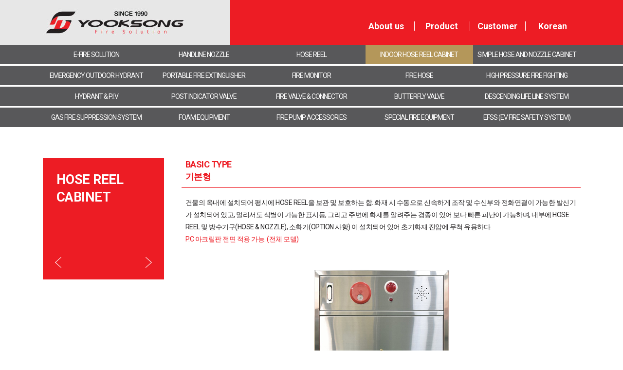

--- FILE ---
content_type: text/html; charset=UTF-8
request_url: http://www.yooksong.com/eng/product/product03_view01
body_size: 15258
content:
<!DOCTYPE html PUBLIC "-//W3C//DTD XHTML 1.0 Transitional//EN" "http://www.w3.org/TR/xhtml1/DTD/xhtml1-transitional.dtd">
<html xmlns="http://www.w3.org/1999/xhtml" lang="ko" xml:lang="ko">
<head>
    <meta http-equiv="Content-Type" content="text/html; charset=UTF-8" />
	<meta name="description" content="대한민국 소방용품 제조업체로서 1990년 설립되어 소방산업 발전에 기여" />
	<meta name="keywords" content="관창, 호스릴 소화전, 소화전 함, 방수총, 꼬임방지 소방호스, 소방호스, 옥외소화전, PIV, 소방용 밸브 및 연결구, 버터플라이밸브, 완강기, 청정소화기 HALOTRON-1" />
	<meta name="author" content="박세훈;01049025821;sehun911@hanmail.net;0316729964;01049025821" />
	<meta property="og:type" content="website" />
	<meta property="og:title" content="육송" />
	<meta property="og:description" content="대한민국 소방용품 제조업체로서 1990년 설립되어 소방산업 발전에 기여" />
	<meta property="og:image" content="http://yooksong.com/com_images/common/logo.png" />
	<meta property="og:url" content="http://yooksong.com" />
	<meta name="naver-site-verification" content="52b75617059834bd26c27eba0c70ae36cadc451a" />
	<meta name="google-site-verification" content="AsQbkIjPFWIgiMR-MwKfNnQz_Zxh1EJJ4iQLYNLnohY" />
    <meta http-equiv="X-UA-Compatible" content="IE=edge" />
    <link rel="shortcut icon" href="/com_images/common/logo.ico">
    <title>육송</title>
    <link rel="stylesheet" type="text/css" href="/com_css/common_eng.css" />
    <script type="text/javascript" src="/com_js/jquery-1.9.1.min.js"></script>
    <script type="text/javascript" src="/com_js/jquery.easing.1.3.min.js"></script>
    <script type="text/javascript" src="/com_js/jquery.sliderkit.1.9.2.pack.js"></script>
    <script type="text/javascript" src="/com_js/common.js"></script>
    <script type="text/javascript" src="/js/h_common.js"></script>
</head>
<body>
<!-- Mirae Script Ver 2.0 -->
<script async="true" src="//log1.toup.net/mirae_log_chat_common.js?adkey=rktbg" charset="UTF-8"></script>
<!-- Mirae Script END Ver 2.0 -->
<div id="wrap">
    <!-- 헤더 -->
    <div id="header">
        <h1><a href="/eng/main"><img src="/com_images/common/logo.png" alt="육송" /></a></h1>
        <div class="head">
            <!-- GNB -->
            <div id="gnb">
                <ul>
                    <li class="gnb01"> <a href="/eng/info/intro">About us</a>
                        <div class="gnb_layer">
                            <ul>
                                <li><a href="/eng/info/intro">Message</a></li>
                                <li><a href="/eng/info/history">History</a></li>
                                <li><a href="/eng/info/organization">Organization</a></li>
                                <li><a href="/eng/info/certify">Patents</a></li>
                                <li><a href="/eng/info/ci">Company Identity</a></li>
                                <li><a href="/eng/info/media">Promotional Video</a></li>
                                <li><a href="/eng/info/location">Locations</a></li>
                            </ul>
                        </div>
                        <img class="gnb_tit gnb_tit01" src="/com_images/common/txt_bg01_eng.png" alt="About Us" /> </li>
                    <li class="gnb02"> <a href="/l_eng/product/sub01.html">Product</a>
                        <div class="gnb_layer">
                            <ul>
                                <li><a href="/l_eng/product/sub01.html">E-FIRE SOLUTION</a></li>
                                <li><a href="/l_eng/product/sub02.html">HANDLINE NOZZLE</a></li>
                                <li><a href="/eng/product/product02">HOSE REEL</a></li>
                                <li><a href="/eng/product/product03">INDOOR HOSE REEL CABINET</a></li>
                                <li><a href="/eng/product/product19">SIMPLE HOSE AND NOZZLE CABINET</a></li>
                                <li><a href="/eng/product/product04">EMERGENCY OUTDOOR HYDRANT</a></li>
                                <li><a href="/eng/product/product05">PORTABLE FIRE EXTINGUISHER</a></li>
                            </ul>
                            <ul>
                                <li><a href="/eng/product/product06">FIRE MONITOR</a></li>
								<li><a href="/eng/product/product07">FIRE HOSE</a></li>
                                <li><a href="/eng/product/product15">HIGH PRESSURE FIRE FIGHTING</a></li>
                                <li><a href="/eng/product/product08">HYDRANT &amp; P.I.V</a></li>
                                <li><a href="/eng/product/product09">POST INDICATOR VALVE</a></li>
                                <li><a href="/eng/product/product10">FIRE VALVE &amp; CONNECTOR</a></li>
                                <li><a href="/eng/product/product11">BUTTERFLY VALVE</a></li>
                            </ul>
                            <ul>
                                <li><a href="/eng/product/product12">DESCENDING LIFE LINE SYSTEM</a></li>
                                <li><a href="/eng/product/product13">GAS FIRE SUPPRESSION SYSTEM</a></li>
                                <li><a href="/eng/product/product16">FOAM EQUIPMENT</a></li>
                                <li><a href="/eng/product/product17">FIRE PUMP ACCESSORIES</a></li>
                                <li><a href="/eng/product/product14">SPECIAL FIRE EQUIPMENT</a></li>
                                <li><a href="/l_eng/product/sub26.html">EFSS (EV FIRE SAFETY SYSTEM)</a></li>
                            </ul>
                        </div>
                        <img class="gnb_tit gnb_tit02" src="/com_images/common/txt_bg02_eng.png" alt="Product" /> </li>
                    <li class="gnb04"> <a href="https://yooksong.com/eng/support/qna">Customer</a>
                        <div class="gnb_layer">
                            <ul>
                                <li><a href="https://yooksong.com/eng/support/qna">Q&amp;A</a></li>
                                <li><a href="https://yooksong.com/eng/support/reference">Reference Files</a></li>
                            </ul>
                        </div>
                        <img class="gnb_tit gnb_tit03" src="/com_images/common/txt_bg03_eng.png" alt="고객지원" /> </li>
                    <li class="gnb05"> <a href="/kor/main">Korean</a> </li>
                </ul>
            </div>
            <!-- /GNB -->
        </div>
    </div>
    <!-- /헤더 -->

<!-- 컨텐츠 -->

<div id="container_prod">

    <div class="contents">

        
<ul class="top_menu">
    <li><a href="/l_eng/product/sub01.html" >E-FIRE SOLUTION</a></li>
    <li><a href="/l_eng/product/sub02.html" >HANDLINE NOZZLE</a></li>
    <li><a href="/eng/product/product02" >HOSE REEL</a></li>
    <li><a href="/eng/product/product03" class="on">INDOOR HOSE REEL CABINET</a></li>
    <li><a href="/eng/product/product19" >SIMPLE HOSE AND NOZZLE CABINET</a></li>
</ul>
<ul class="top_menu">
    <li><a href="/eng/product/product04" >EMERGENCY OUTDOOR HYDRANT</a></li>
    <li><a href="/eng/product/product05" >PORTABLE FIRE EXTINGUISHER</a></li>
    <li><a href="/eng/product/product06" >FIRE MONITOR</a></li>
    <li><a href="/eng/product/product07" >FIRE HOSE</a></li>
    <li><a href="/eng/product/product15" >HIGH PRESSURE FIRE FIGHTING</a></li>
</ul>
<ul class="top_menu">
    <li><a href="/eng/product/product08" >HYDRANT &amp; P.I.V</a></li>
    <li><a href="/eng/product/product09" >POST INDICATOR VALVE</a></li>
    <li><a href="/eng/product/product10" >FIRE VALVE &amp; CONNECTOR</a></li>
    <li><a href="/eng/product/product11" >BUTTERFLY VALVE</a></li>
    <li><a href="/eng/product/product12" >DESCENDING LIFE LINE SYSTEM</a></li>
</ul>
<ul class="top_menu">
    <li><a href="/eng/product/product13" >GAS FIRE SUPPRESSION SYSTEM</a></li>
    <li><a href="/eng/product/product16" >FOAM EQUIPMENT</a></li>
    <li><a href="/eng/product/product17" >FIRE PUMP ACCESSORIES</a></li>
    <li><a href="/eng/product/product14" >SPECIAL FIRE EQUIPMENT</a></li>
    <li><a href="/l_eng/product/sub26.html" >EFSS (EV FIRE SAFETY SYSTEM)</a></li>
</ul>

        <div class="sub_con">

            <h3 class="h3_tit">HOSE REEL CABINET <a href="/eng/product/product03_view07"><img src="/com_images/product/eng/bt_left.png" class="prev" /></a> <a href="/eng/product/product03_view02"><img src="/com_images/product/eng/bt_right.png" class="next" /></a> </h3>

            <h4 class="h4_tit">BASIC TYPE<br />

                기본형</h4>

            <p class="sub_txt" style="margin-bottom:50px;">건물의 옥내에 설치되어 평시에 HOSE REEL을 보관 및 보호하는 함. 화재 시 수동으로 신속하게 조작 및 수신부와 전화연결이 가능한 발신기가 설치되어 있고, 멀리서도 식별이 가능한 표시등, 그리고 주변에 화재를 알려주는 경종이 있어 보다 빠른 피난이 가능하며, 내부에 HOSE REEL 및 방수기구(HOSE &amp; NOZZLE), 소화기(OPTION 사항) 이 설치되어 있어 초기화재 진압에 무척 유용하다.<br />

                <span style="color:#ed1c24;">P.C 아크릴판 전면 적용 가능. (전체 모델)</span></p>

            <ul class="prod_view">

                <li> <img src="/com_images/product/eng/prod03_view0101.png" alt="" /> <a href="#" onclick="document.getElementById('popup01').style.display='block'"><br /><img src="/com_images/product/eng/bt_click.png" class="prod_view_plus" alt="" /></a></li>

            </ul>

            <h5 class="h5_tit">SPECIFICATIONS</h5>

            <table summary="" class="tbl01">

                <caption>

                    SPECIFICATIONS

                </caption>

                <colgroup>

                    <col style="width:10%" />

                    <col style="width:10%" />

                    <col style="width:26%" />

                    <col style="width:26%" />

                    <col />

                </colgroup>

                <tbody>

                <tr>

                    <th colspan="2" rowspan="2">STYLE (TYPE)</th>

                    <td colspan="2">매립형</td>

                    <td>노출형</td>

                </tr>

                <tr>

                    <td>내함</td>

                    <td>외함</td>

                    <td>SET</td>

                </tr>

                <tr>

                    <th rowspan="3">SIZE (mm)</th>

                    <th style="border-left:1px solid #6d6e71;">LENGTH</th>

                    <td>580~890</td>

                    <td>590~900</td>

                    <td>590~900</td>

                </tr>

                <tr>

                    <th style="border-left:1px solid #6d6e71;">HEIGHT</th>

                    <td>1150~1490</td>

                    <td>1160~1500</td>

                    <td>1160~1500</td>

                </tr>

                <tr>

                    <th style="border-left:1px solid #6d6e71;">WIDTH</th>

                    <td>185~600</td>

                    <td>-</td>

                    <td>185~500</td>

                </tr>

                <tr>

                    <th colspan="2">MATERIAL</th>

                    <td>SPHC 1.6T(분체·방청도장),<br />

                        STS304 1.5T, SECC 1.5T<br />

                        (분체·방청도장 OR HIGH GLOSSY)</td>

                    <td>STS304 1.5T, SPHC 1.5T, SECC 1.5T<br />

                        (분체·방청도장 OR HIGH GLOSSY)</td>

                    <td>STS304 1.5T, SPHC 1.5T<br />

                        (분체·방청도장 OR HIGH GLOSSY)</td>

                </tr>

                </tbody>

            </table>

            <p class="prod_tb_cap">* KFI APPROVED (한국소방산업기술원 성능인증 제품<br />

                * 소화전 함의 경우 승인범위 내에서 다양한 규격으로 제작 가능</p>

        </div>

    </div>

</div>

<!-- /컨텐츠 -->



<!-- popup -->

<div class="popup" id="popup01"> <span class="pl_bg"></span>

    <div class="pl_con">

        <img src="/com_images/product/eng/prod03_popup0101.jpg" alt="" /> <a href="#pl_btn" class="pl_btn" onclick="document.getElementById('popup01').style.display='none'"><img	src="/com_images/product/eng/bt_close.png" alt="" /></a> </div>

</div>
    <div class="goto_top"><a href="#"><img src="/com_images/common/bt_top.png" /></a></div>
    <div id="footer">
        <div class="footer_in">
            <h2><img src="/com_images/common/logo2.png" alt="육송" /></h2>
            <address>
                Office : 17-26, Sanggusan-gil, Juksan-myeon,<br /> Anseong-si, Gyeonggi-do<br />
                TEL : +82-31-672-0051 / FAX : +82-31-672-9964<br />
                Copyright(c)YookSong Co., Ltd. all rights reserved
            </address>
            <ul class="icon_list">
                <li><img src="/com_images/common/bot01.png" alt="" /></li>
                <li><img src="/com_images/common/bot02.png" alt="" /></li>
                <li><img src="/com_images/common/bot03.png" alt="" /></li>
                <li><img src="/com_images/common/bot04.png" alt="" /></li>
                <li><img src="/com_images/common/bot05.png" alt="" /></li>
                <li><img src="/com_images/common/bot06.png" alt="" /></li>
                <li><img src="/com_images/common/bot07.png" alt="" /></li>
            </ul>
        </div>
    </div>

</div>

    <form name="commAjaxFrm" id="commAjaxFrm">
        <input type="hidden" id="hj_check" name="hj_check" value="" />
    </form>

<script>
//	$("body").contextmenu( function() {

//		return false;

//	});
</script>

<!--AceCounter-Plus Log Gathering for AceTag Manager V.9.2.20170103-->
<script type="text/javascript">
var _AceTM = (function (_j, _s, _b, _o, _y) {
	var _uf='undefined',_pmt='',_lt=location;var _ap = String(typeof(_y.appid) != _uf ? _y.appid():(isNaN(window.name))?0:window.name);var _ai=(_ap.length!=6)?(_j!=0?_j:0):_ap;if(typeof(_y.em)==_uf&&_ai!=0){var _sc=document.createElement('script');var _sm=document.getElementsByTagName('script')[0];
	var _cn={tid:_ai+_s,hsn:_lt.hostname,hrf:(document.referrer.split('/')[2]),dvp:(typeof(window.orientation)!=_uf?(_ap!=0?2:1):0),tgp:'',tn1:_y.uWorth,tn2:0,tn3:0,tw1:'',tw2:'',tw3:'',tw4:'',tw5:'',tw6:'',tw7:_y.pSearch};_cn.hrf=(_cn.hsn!=_cn.hrf)?_cn.hrf:'in';for(var _aix in _y){var _ns=(_y[_aix])||{};
	if(typeof(_ns)!='function'){_cn.tgp=String(_aix).length>=3?_aix:'';_cn.tn2=_ns.pPrice;_cn.tn3=_ns.bTotalPrice;_cn.tw1=_ns.bOrderNo;_cn.tw2=_ns.pCode;_cn.tw3=_ns.pName;_cn.tw4=_ns.pImageURl;_cn.tw5=_ns.pCategory;_cn.tw6=_ns.pLink;break;};};_cn.rnd=(new Date().getTime());for(var _alx in _cn){
	var _ct=String(_cn[_alx]).substring(0,128);_pmt+=(_alx+"="+encodeURIComponent((_ct!=_uf)?_ct:'')+"&");};_y.acid=_ai;_y.atid=_cn.tid;_y.em=_cn.rnd;_sc.src=((_lt.protocol.indexOf('http')==0?_lt.protocol:'http:')+'//'+_b+'/'+_o)+'?'+_pmt+'py=0';_sm.parentNode.insertBefore(_sc,_sm);};return _y;
})(133929,'CR-40-A', 'atm.acecounter.com','ac.js',window._AceTM||{});
</script>
<!--AceCounter-Plus Log Gathering for AceTag Manager End -->
</body>
</html>


--- FILE ---
content_type: text/css
request_url: http://www.yooksong.com/com_css/common_eng.css
body_size: 32324
content:
@charset "UTF-8";
@import url("http://fonts.googleapis.com/css?family=Roboto:400,300,100,500,700");
@import url(//cdn.rawgit.com/hiun/NanumSquare/master/nanumsquare.css);
* {padding:0; margin:0;}
body {}
body,p,h1,h2,h3,h4,h5,h6,ul,ol,li,dl,dt,dd,table,th,td,form,fieldset,legend,input,textarea,button,select{margin:0;padding:0;font-style:normal; font-family: 'Roboto',sans-serif;}
a:link {font-family: 'Roboto', sans-serif;text-decoration:none; }
a:visited {font-family: 'Roboto', sans-serif;}
a:hover {font-family: 'Roboto', sans-serif;text-decoration:none;}
a:active {font-family: 'Roboto', sans-serif;}

img, fieldset {border:none; vertical-align:top;}
ul,ol{list-style:none;margin:0; padding:0;}
address,caption,cite,code,dfn,em,th,var{font-style:normal;font-weight:normal; }
legend,caption {display:none;}
 
/* LAYOUT */
#wrap{overflow:hidden; position:relative;width:100%;height:100%; min-width:1105px; }
#header{overflow:hidden;position: fixed; top:0; left:0;  z-index:2; width:100%; height:92px; padding:0;background:url("/com_images/common/bg_gnb_bot.png") repeat center top;}
#header:after { content:""; display:block; clear:both; }
#header .head {position:relative;  z-index:1; width:1105px; height:92px; margin:0 auto;}
#container{position:relative; z-index:1; margin:92px auto 0; width:100%; background:url("/com_images/common/bg_top_menu.png") repeat-x left top;}
#container:after{content:""; display:block; clear:both;}
#container_prod{position:relative; z-index:1; margin:92px auto 0; width:100%; background:url("/com_images/common/bg_top_menu_prod_eng.png") repeat-x left top;}
#container_prod:after{content:""; display:block; clear:both;}
#footer {clear:both; width:100%; height:118px; margin:64px 0 0 0; background-color:#e6e7e8;}
.footer_in {position:relative; margin:0 auto; padding:24px 0 0; width:1105px;}
.footer_in h2 {float:left; margin:0 27px 0 0;}
address {float:left; padding:8px 0 0 0; font-size:13px; line-height:20px; color:#58595b; font-weight: normal; }
.goto_top {margin-top:50px; text-align:center;}

.icon_list {position:absolute; top:40px; right:0; display:block;overflow:hidden; }
.icon_list li {float:left; margin:0 12px 0 0;}

/* HEAD */
#header h1 { position:absolute; top:0; left:0; z-index:3;}

/* GNB */
#gnb {float:right;  margin:44px auto 0;}
#gnb:after{content:""; display:block; clear:both;}
#gnb > ul  > li {float:left; width:114px;  text-align:center; background:url("/com_images/common/gnb_line.png") no-repeat left 0;}
#gnb > ul  > li:first-child {background:none}
#gnb > ul > li > a{display:inline-block; height:23px; font-size:18px; line-height:19px; color:#fff; font-weight:700; }
#gnb > ul > li > a:hover {border-bottom:2px solid #d1d3d4}
.gnb_tit {display:none; position:absolute; top:92px; left:90px;}
#gnb > ul > li.on .gnb_tit {display:block; }

.gnb_layer {position:absolute; top:92px; left:308px; display:none; overflow:hidden; width:864px; height:272px; margin:0; padding:18px 0 0 0}
.on .gnb_layer {display:block; }
#gnb > ul  > li.on .gnb_layer, #gnb > ul  > li:hover .gnb_layer { background:url("../images/bg_list.gif") repeat-y center top;}
.gnb_layer ul {overflow:hidden; float:left; width:266px; padding:0 0 0 20px; border-right:1px solid #d1d3d4}
.gnb_layer ul:nth-child(2) {width:266px;}
.gnb_layer li {display:block; width:266px; margin:0 0 17px; text-align:left}
.gnb_layer ul:nth-child(2) li {width:266px;}
.gnb_layer li a{display:block; font-size:16px; line-height:19px; color:#231f20; padding:0; font-weight:700; letter-spacing:-1px; }
.gnb_layer li a:hover, .gnb_layer li a.on {color:#ed1c24}

/*** main ***/
.top_area {overflow:hidden; }
/* 슬라이드	 배너 */
.sliderkit{display:none;position:relative;overflow:hidden;text-align:left;}
.sliderkit a,
.sliderkit a:hover{text-decoration:none;}
.sliderkit a:focus{outline:1px dotted #000;/*optional*/}
.sliderkit img{border:0;}
.sliderkit .sliderkit-nav{z-index:10;text-align:center; margin-top:-44px;}
.sliderkit .sliderkit-nav-clip{position:relative;overflow:hidden;margin:0 auto;}
.sliderkit .sliderkit-nav-clip ul{position:relative;list-style:none;margin:0;padding:0;display:inline-block;}
.sliderkit .sliderkit-nav-clip ul li{float:left;}
.sliderkit .sliderkit-nav-clip ul li a{display:block;overflow:hidden;}
.sliderkit .sliderkit-btn{z-index:10;}
.sliderkit .sliderkit-panel{z-index:1;position:absolute;overflow:hidden;}
.sliderkit .sliderkit-panel-active{z-index:5;}
.sliderkit .sliderkit-panel-old{z-index:4;}
.sliderkit .sliderkit-panel .sliderkit-panel-textbox{position:absolute;z-index:1;}
.sliderkit .sliderkit-panel .sliderkit-panel-text{position:absolute;z-index:3;top:0;left:0;}
.sliderkit .sliderkit-panel .sliderkit-panel-overlay{position:absolute;z-index:2;top:0;left:0;}
.sliderkit .sliderkit-count{position:absolute;top:5px;right:5px;z-index:10;padding:5px;color:#fff;background:#000;}
.sliderkit .sliderkit-timer{position:absolute;top:0;left:0;z-index:10;height:3px;background:#ccc;}
.contentslider-std{position:absolute; top:0; left:50%; margin-left:-1280px; width:2560px;height:650px;}
.contentslider-std .sliderkit-nav{position:relative;width:2560px;height:16px;text-align:center;}
.contentslider-std .sliderkit-nav-clip{margin:0; text-align:center;}
.contentslider-std .sliderkit-nav-clip li{display:inline-block; height:16px; width:15px; padding:0; margin:0 4px;}
.contentslider-std .sliderkit-nav-clip li a{display:inline-block;  height:16px; width:15px; background:url("/com_images/main/sum.png") no-repeat left top;}
.contentslider-std .sliderkit-nav-clip li.sliderkit-selected a{background:url("/com_images/main/sum_on.png") no-repeat left top;}
.contentslider-std .sliderkit-panels{height:650px;overflow:hidden;padding:0;background:#fff;}
.contentslider-std .sliderkit-panel{width:2560px;height:650px;overflow:hidden;padding:0;background:#fff;}
.contentslider-std .sliderkit-go-btn{position:absolute;top:45%;z-index:10;}
.contentslider-std .sliderkit-go-prev{left:600px;}
.contentslider-std .sliderkit-go-next{ right:600px;}
.contentslider-std .sliderkit-go-prev a{display:block; height:66px; width:37px; background:url("/com_images/main/bt_left.png") no-repeat left top;}
.contentslider-std .sliderkit-go-next a{display:block; height:66px; width:37px;background:url("/com_images/main/bt_right.png") no-repeat left top;}
.bn_area {position:relative; width:1123px; margin:705px auto 0;}
.bn_area ul {display:block;overflow:hidden; margin:0;}
.bn_area ul li {float:left; margin:0 9px 19px;}
.bn_area ul li a span {display:block; margin:7px 0 0 0; font-size:11px; line-height:16px; color:#454545}
.bn_area .tab_list {position:absolute; top:586px; left:292px; width:813px; }
.bn_area .tab {float:left; width:175px; height:244px; padding:31px 0 0 26px; background:#ed1c24}
.bn_area .tab li {display:block;overflow:hidden; margin:0 0 39px;float: none;}
.bn_area .tab li a {font-size:22px; line-height:24px; color:#fff; font-weight:700}
.bn_area .tab li a.on {color:#58595b}
.panel {position:relative; float:right; width:574px; height:237px; padding:34px 0 0 19px; border-top:1px solid #ed1c24; border-bottom:1px solid #ed1c24}
.panel ul {overflow:hidden;}
.panel li {display:block;overflow:hidden; margin:0 0 40px;}
.panel li a {float:left; width:428px; font-size:16px; line-height:17px; color:#58595b; display:block; white-space: nowrap;   overflow:hidden;  text-overflow:ellipsis; -o-text-overflow:ellipsis;}
.panel li span {float:left; width:120px; font-size:16px; line-height:17px; color:#58595b}
.panel >div > a {position:absolute; bottom:24px; right:14px; }

/*** sub ***/
.contents { width:1105px; padding:0; margin:0 auto; }

.top_menu {overflow:hidden; margin:0 0 3px;}
.top_menu li {float:left; width:157px; text-align:center;}
.top_menu li a {float:left; display:block; width:157px; font-size:17px; line-height:40px; color:#fff; letter-spacing:-1px; background:#58585a}
.top_menu li a.on, .top_menu li a:hover {background:#b4975a}
.top_menu li.leader a.on, .top_menu li.leader a:hover {background:#005cb9}

#container_prod 
#container_prod .top_menu {overflow:hidden; margin:0 0 3px;}
#container_prod .top_menu li {float:left; width:221px; text-align:center;}
#container_prod .top_menu li a {float:left; display:block; width:221px; font-size:14px; line-height:40px; color:#fff; letter-spacing:-1px; background:#58585a}
#container_prod .top_menu li a.on, #container_prod .top_menu li a:hover {background:#b4975a}
#container_prod .top_menu li.leader a.on, #container_prod .top_menu li.leader a:hover {background:#005cb9}

.contents h3 {display:block; height:48px; padding:0 0 0 53px; margin:64px 0 30px; font-size:30px; line-height:53px; color:#fff; background:#f8941d}
.contents h3 span {margin:0 0 0 30px;}

.list {overflow:hidden; width:1141px; margin:0 0 0 -16px;  }
.list li {position:relative; width:247px; height:247px; float:left; margin:0 18px 36px; border:1px solid #a9a9aa;}
.list li a {text-align:center; font-size:17px; line-height:19px; color:#808285}
.list li a span {position: absolute; bottom: 0; width: 100%; display:block; text-align:center; font-size:17px; line-height:40px; color:#808285; font-weight: normal; letter-spacing:-2px; white-space: nowrap; text-overflow:ellipsis; overflow:hidden;}
.over {display:none}
.list li a.on .over, .list li a:hover .over {display:block; position:absolute; top:0; left:0;}
.bg01 {display:block; position:absolute; top:0px; left:0; width:100%; height:661px; z-index: -1; background:#e7e7e6 url("/com_images/common/bg_top_menu.png") repeat-x left top;}
.about_img{position: relative; width: 1099px; height:621px; margin:-3px 0 0; overflow:hidden;}
.about_img li{position: absolute;top:0; z-index:0; opacity: 0;}
.about_img li.on{ z-index:1; opacity: 1;}

.txt_con {padding:55px 19px 0; font-size:17px; line-height:38px; color:#58595b; letter-spacing:-1px; }
.sub_con {position: relative; width:820px; margin:64px 0 0; padding:0 0 0 285px; font-size:14px; line-height:25px; color:#211f20; letter-spacing:-0.5px; }
.sub_con .h3_tit {display:block; position: absolute; top:0; left:0; margin:0; width:221px; height:223px; padding:26px 0 0 28px; font-size:27px; line-height:36px; color:#fff; font-weight: 700;  background:#ed1c24}
.sub_con .h3_tit .prev {position:absolute; top:193px; left:15px;}
.sub_con .h3_tit .next {position:absolute; top:193px; right:15px;}
.sub_con .h4_tit {display:block; padding:0 0 10px 8px; font-size:18px; line-height:25px; color:#ed1c24; font-weight: 700; border-bottom:1px solid #ed1c24}

.sub_con .h3_tit_leader {display:block; position: absolute; top:0; left:0; margin:0; width:221px; height:223px; padding:26px 0 0 28px; font-size:27px; line-height:36px; color:#fff; font-weight: 700;  background:#005cb9}
.sub_con .h3_tit_leader .prev {position:absolute; top:193px; left:15px;}
.sub_con .h3_tit_leader .next {position:absolute; top:193px; right:15px;}
.sub_con .h4_tit_leader {display:block; padding:0 0 10px 8px; font-size:18px; line-height:25px; color:#005cb9; font-weight: 700; border-bottom:1px solid #005cb9}

.sub_txt {padding:18px 0 0 8px;}
.sub_con .list01 {overflow:hidden; margin:0 0 50px 0; }
.sub_con .list01 li {padding:0 0 0 5px; font-size:14px; line-height:25px; color:#ed1c24}
.list02 {overflow:hidden; width:859px;}
.list02 li {position:relative; width:188px; height:346px; float:left; margin:0 10px 52px; text-align:center; font-size:12px; line-height:19px; color:#211f20; font-weight:700; letter-spacing:-0.5px; }
.list02 li strong {display:block; margin:19px 0 0; text-align:center; font-size:15px; line-height:19px; color:#211f20; font-weight:700;}
.h5_tit {display:block; margin:0 0 18px 0; font-size:16px; line-height:18px; color:#ed1c24; font-weight: 700; clear:both;}
.h5_tit_leader {display:block; margin:0 0 18px 0; font-size:16px; line-height:18px; color:#005cb9; font-weight: 700; clear:both;}

.sub_con .list01_leader {overflow:hidden; margin:0 0 50px 0; }
.sub_con .list01_leader li {padding:0 0 0 5px; font-size:14px; line-height:25px; color:#005cb9}

.tbl01 {width:100%; border-collapse: collapse; border-spacing: 0; border-top:1px solid #6d6e71; clear:both;}
.tbl01 th {height:25px; color:#211f20; font-size:13px; line-height:25px; text-align:center; border-bottom:1px solid #6d6e71; background-color:#e7e8e9}
.tbl01 td { height: 25px; color:#211f20; font-size:13px; line-height:25px; text-align:center; border-bottom:1px solid #6d6e71; border-left:1px solid #6d6e71;}

.tbl01_sub {width:100%; border-collapse: collapse; border-spacing: 0; border-top:1px solid #6d6e71; margin-top:12px;}
.tbl01_sub th {height:25px; color:#211f20; font-size:13px; font-weight:bold; line-height:25px; text-align:center; border-bottom:1px solid #6d6e71; border-left:1px solid #6d6e71; background-color:#e7e8e9;}
.tbl01_sub th:first-child {border-left:none;}
.tbl01_sub td { height: 25px; color:#211f20; font-size:13px; line-height:25px; text-align:center; border-bottom:1px solid #6d6e71; border-left:1px solid #6d6e71; padding:20px 0 ;}
.tbl01_sub td:first-child {border-left:none;}

.tbl01_sub2 {width:100%; border-collapse: collapse; border-spacing: 0; border-top:1px solid #6d6e71; margin-top:12px;}
.tbl01_sub2 th {height:25px; color:#211f20; font-size:13px; font-weight:bold; line-height:25px; text-align:center; border-bottom:1px solid #6d6e71; border-left:1px solid #6d6e71; background-color:#e7e8e9;}
.tbl01_sub2 th:first-child {border-left:none;}
.tbl01_sub2 td { height: 25px; color:#211f20; font-size:13px; line-height:25px; text-align:center; border-bottom:1px solid #6d6e71; border-left:1px solid #6d6e71;}
.tbl01_sub2 td:first-child {border-left:none;}

.tbl_leader {width:100%; border-collapse: collapse; border-spacing: 0; clear:both;}
.tbl_leader td {vertical-align: top; padding-bottom:25px;}
.tbl_leader td span {color:#005cb9;}

.tbl_leader02 {width:100%; border-collapse: collapse; border-spacing: 0; clear:both;}
.tbl_leader02 th { height:30px; color:#ffffff; line-height:30px; text-align:center; padding:5px 0; border-left:1px solid #ffffff; background:#005cb9;}
.tbl_leader02 th:first-child {border-left:none;}
.tbl_leader02 td { height: 25px; color:#211f20; font-size:13px; line-height:25px; text-align:center; border-bottom:1px solid #6d6e71; border-left:1px solid #6d6e71;}
.tbl_leader02 td:first-child {border-left:none;}

/* popup */
.popup_certify {display:none; position:absolute; top:10px; left:50%; height:100%; width:100%; padding:0; z-index:101; margin:0 0 0 -330px;  }
.pl_bg_certify {position:fixed; top:0; left:0; height:100%; width:100%;z-index:2;background:#000; opacity:0.5;filter:alpha(opacity=50)W;}
.pl_con_certify {position:relative; overflow:hidden; z-index:11; padding:0; width:660px; height:932px;  background:#fff; text-align:center;}
.pop_con_certify { width:100%; padding:0; background-color:#fff;}
.popup_certify .pop_tit {height:132px; color:#58585a; box-sizing: border-box; text-align:center; background:#FFFFFF;}
.popup_certify .pl_btn {display:block; position:absolute; top:20px; right:20px;}

.popup {display:none; position:fixed; top:5%; left:50%; height:800px; width:660px; padding:0; z-index:101; margin:0 0 0 -330px;  }
.pl_bg {position:fixed; top:0; left:0; height:100%; width:100%;z-index:2;background:#000; opacity:0.5;filter:alpha(opacity=50);}
.pl_con {position:relative; overflow:hidden; z-index:11; padding:0; width:660px; height:800px;  background:#fff}
.pop_con { width:100%; padding:0; background-color:#fff;}
.popup .pop_tit {height:85px; font-size:27px; line-height:90px; color:#fff; box-sizing: border-box; text-align:center; background:#ed1c24}
.popup .pl_btn {display:block; position:absolute; top:30px; right:24px; }

/* performance */
.performance_list {margin-top:64px; width:1137px;}
.performance_list li {float:left; width:347px; margin:0 32px 47px 0;}
.performance_list li p {font-size:12px; color:#211f20; line-height:19px; background:#e6e7e8; padding:18px 0 18px 18px; height:75px;}
.performance_list li span { font-weight:bold; padding-right:10px;}
.performance_page { clear:both; text-align:right; font-size:12px; color:#211f20;}
.performance_page .num { display:inline-block; border:1px solid #d1d3d4; width:29px; height:27px; line-height:27px; text-align:center;}
.performance_page .total { padding-left:10px;}
.tbl_performance {width:100%; border-collapse: collapse; border-spacing: 0; border-top:1px solid #d2d3d5; margin-top:12px;}
.tbl_performance th {height:28px; color:#211f20; font-size:14px; font-weight:bold; line-height:28px; text-align:left; border-bottom:1px solid #d2d3d5; border-left:1px solid #d2d3d5; background:url("/com_images/performance/bg_th.png") repeat-x 0 0; padding-left:30px;}
.tbl_performance th:first-child {border-left:none;}
.tbl_performance td { height: 25px; color:#211f20; font-size:14px; line-height:25px; text-align:left; border-bottom:1px solid #d2d3d5; border-left:1px solid #d2d3d5; padding-left:30px;}
.tbl_performance td:first-child {border-left:none;}

/* history */
.his_top {margin:53px 0 0; padding:39px 0 19px; color:#fff; font-size:18px; line-height:25px; text-align:center; background:#ed1c24}
.his_top strong {display:block; margin:0 0 28px; font-size:36px; line-height:38px; color:#fff200; text-align:center;}
.his_top_new {margin:53px 0 0;}
.his_con {position:relative; width:1105px; height:1507px; margin:69px 0 0 0; background:url("/com_images/info/bg_his_eng.png") no-repeat left top;}
.his_con li {padding:0 0 0 598px; margin:0 0 30px; font-size:17px; line-height:26px; color:#231f20;}
.his_con li:nth-child(2n) {padding:0 0 0 20px; margin:0 0 80px;}
.his_con li strong {display:block; margin:0 0 45px; font-size:56px; line-height:53px; color:#ed1c24;}
.his_con li em {margin:0 23px 0 0; font-weight:700; font-size:17px; line-height:26px; color:#231f20;}
.his_con li em.same {padding:0 0 0 49px;}

.tit_verify {display:block; text-align:center; margin:47px 0 22px;}
.tit_verify strong {display:inline-block; padding:0 38px;  height:35px; font-size:22px; line-height:38px; color:#fff;  border-radius:30px; background:#58585a}
.verify .slide {position:relative; width:265px; height:410px; font-size:16px; line-height:40px; color:#58585a; text-align:center;}
.verify .slide img {width:263px; height:374px; border:1px solid #bcbec0;}
.verify .slide a {color:#58585a;}
.verify .slide a.on .over, .verify .slide a:hover .over {display:block; position:absolute; top:0; left:0;}

/* organization */
.organization_con { margin:69px 0 0 0;}

/* CI */
.ci_con {padding:0 20px 80px 20px; margin:0 0 16px; background:url("/com_images/info/ci02.png") no-repeat right bottom;}
.ci_con .h3_tit2, .ci_con2 .h3_tit2 {display:inline-block; height:auto; margin:0 0 22px; padding:10px 0 0 0; font-size:24px; line-height:26px; color:#58585a; font-weight: 700;  border-top:2px solid #ed1c24; background:none}
.ci_con p, .ci_con2 p {display:block; margin:0 0 65px; font-size:17px; line-height:25px; color:#58585a}
.ci_con2 {padding:0 20px;}
.ci_con2 ul {overflow:hidden; }
.ci_con2 li {float:left;} 
.ci_con2 li:last-child {float:left; margin:0 0 0 116px;} 

/* media */
.media_list {margin-top:64px; width:1120px;}
.media_list:after { content:""; display:block; clear:both; }
.media_list li {float:left; width:545px; margin:0 15px 50px 0;}
.media_list li p {font-size:20px; color:#FFFFFF; line-height:34px; background:#58585a; height:34px; text-align:center; margin-top:8px;}

.popup_media {display:none; position:fixed; top:10%; left:50%; height:980px; width:678px; padding:0; z-index:101; margin:0 0 0 -490px;  }
.pl_con_media {position:relative; overflow:hidden; z-index:11; padding:0; width:980px; height:678px;  background:#fff; text-align:center;}
.pop_con { width:100%; padding:0; background-color:#fff;}
.popup_media .pop_tit {height:132px; color:#58585a; box-sizing: border-box; text-align:center; background:#FFFFFF;}
.popup_media .pl_btn {display:block; position:absolute; top:45px; right:45px;}

/* location */
.location_img {position: relative; width: 1099px; margin:-3px 0 0; overflow:hidden;}
.location_map {position: relative; width: 1099px; margin:55px 0 0; overflow:hidden;}
.location_add  { height:360px; font-size:22px; line-height:30px; color:#58585a; padding-left:635px; margin-top:35px; background:url("../com_images/info/location_img01.png") no-repeat 0 0;}
.location_txtbox {margin-top:75px;}
.location_txtbox:after { content:""; display:block; clear:both; }
.location_car {float:left; width:426px; padding:0 100px 0 70px; background:url("/com_images/info/location_icon01.png") no-repeat left top;}
.location_car2 {float:left; width:426px; padding:0 13px 0 70px; background:url("/com_images/info/location_icon02.png") no-repeat left top;}
.location_car h3, .location_car2 h3 {display:inline-block; height:45px; margin:0 0 10px 0; padding:0; font-size:24px; color:#58585a; background:url("/com_images/info/location_ttbg.png") no-repeat left top;}
.location_car p, .location_car2 p {font-size:17px; line-height:25px; color:#58585a;}
.location_car .start, .location_car2 .start {color:#ed1c24;}
.location_car .bold, .location_car2 .bold { font-weight:700}
.location_car .arrow, .location_car2 .arrow { font-family:arial; padding:0 10px;}

/* product */
.prod_view {width:820px;}
.prod_view:after { content:""; display:block; clear:both; }
.prod_view li {float:left; margin-bottom:50px; text-align:center}
.prod_view li strong {display:block; margin-top:19px; font-size:15px; line-height:19px; color:#211f20; font-weight:700;}
.prod_view li .prod_view_plus {margin-top:15px;}
.prod_detail_one {overflow:hidden; width:820px; text-align:center; margin-bottom:52px;}
.prod_tb_cap {color:#ed1c24; margin-top:10px;}

.prod_view_leader {width:820px;}
.prod_view_leader:after { content:""; display:block; clear:both; }
.prod_view_leader li {float:left; margin-bottom:50px; text-align:left}

.prod_view_tab {width:820px; background:#005cb9;}
.prod_view_tab:after { content:""; display:block; clear:both; }
.prod_view_tab li {float:left;}


/* customer */
.tbl_customer {width:100%; border-collapse: separate; border-spacing: 0; border-top:2px solid #ed1c24;}
.tbl_customer_2 {margin-top:-1px; border-top:1px solid #999}
.tbl_customer th {color:#343434; font-size:16px; line-height:18px;  padding:16px 0; text-align:center; border-bottom:1px solid #999;border-left:1px solid #e0e0e0}
.tbl_customer_2 th {font-weight:600; font-size:16px; line-height:18px; color:#343434; border-bottom:1px solid #e0e0e0;border-left:1px solid #e0e0e0}
.tbl_customer td {;padding:15px 0; color:#646464; font-size:16px; line-height:18px; text-align:center; border-bottom:1px solid #e0e0e0; border-left:1px solid #e0e0e0}
.tbl_customer th:first-child, .tbl_customer td:first-child {border-left:none}
.tbl_customer_3 th, .tbl_customer_3 td {padding:30px 0; border-left:none}
.tbl_customer_4 tbody th {padding-left:36px; line-height:26px; text-align:left; border-bottom:1px solid #e0e0e0}
.tbl_customer_4 tbody td {padding-left:40px; line-height:26px; text-align:left}
.tbl_customer_4 tbody td img {vertical-align: 0;}
.tbl_customer td a {color:#75736f; font-size:13px; line-height:18px;}
.tbl_customer .notice01 {color:#ef5c00;}
.tbl_customer td img {vertical-align:middle;}
.tbl_customer td.td01 {padding-left:38px;padding-right:10px; text-align:left; }
.tbl_customer td.td02 {padding-left:32px; text-align:left; color:#343434;}
.tbl_customer td.td03 {padding-left:21px;padding-right:10px;  text-align:left; }
.tbl_customer td.td_on {color:#16773a}
.tbl_customer td.td_none {color:#d63e30}
.tbl_customer td.td_yes {color:#128db1}
.tbl_customer .last td {border-bottom:none}
.tbl_customer tfoot td {border-top: 1px solid #999;}
.tbl_customer .blue {color:#128db1}
.tbl_customer .red {color:#d63e30}

.tbl_customer02 {}
.tbl_customer02 th {border-left:none;}
.tbl_customer02 td {border-left:none;}
.tbl_customer02 td a {color:#646464; font-size:16px; line-height:18px;  }
.tbl_customer02 .top_noti td.tit, .tbl02 .top_noti td a {color:#ed1c24}

.tbl_customer_wr {width:100%; border-collapse: separate; border-spacing: 0; border-top:2px solid #ed1c24;}
.tbl_customer_wr th {padding:24px 0 24px 21px; color:#646464; font-size:16px; line-height:18px; text-align:left; vertical-align:top; border-bottom:1px solid #e0e0e0; }
.tbl_customer_wr td {padding:12px 0; color:#646464; font-size:16px;  border-bottom:1px solid #e0e0e0;}
.tbl_customer_wr_2 th, .tbl_customer_wr_2 td {padding-left:0; text-align:center;}
.tbl_customer_wr_2 td a {color:#646464}
.tbl_customer_wr select { width: 17.5%; height: 40px; margin: 0 0 0 33px;  font-size: 14px; line-height: 40px; color: #646464;  background-color: #fff; border: 1px solid #ccc; vertical-align: middle; }
.tbl_customer_wr .txt_etc01 {margin:0 0 0 21px; color: #787878; font-size: 14px;}
.tbl_customer_wr .txt_etc02 {display:inline-block; width:78px; height: 25px; margin:0; color: #999; font-size: 12px; line-height: 26px; text-align:center; border: 1px solid #999}
.tbl_customer_wr .txt_etc03 {display:inline-block; width:78px; height: 25px; margin:0; color: #16773a; font-size: 12px; line-height: 26px; text-align:center; border: 1px solid #16773a }
.tbl_customer_wr td .chk01 {float:left; width:196px; margin: 10px 0 ;}

.txtarea {height:122px; padding:18px 5px; color:#999; font-size:14px; line-height:20px; text-align:left;  border:1px solid #ccc; background-color:#fff; }
.input01 {height:25px; padding:0 5px; color:#646464; font-size:12px; line-height:25px; text-align:left;  border:1px solid #ccc; background-color:#fff; }
.input02 {height:38px; padding:0 5px; color:#999; font-size:14px; line-height:38px; text-align:left;  border:1px solid #ccc; background-color:#fff; }
.select01 {width:113px; height:27px; margin:0 0 0 0; vertical-align:middle;color:#646464; font-size:14px; line-height:25px; border:1px solid #ccc; background-color:#fff;}

.tbl_customer_view {width:100%; border-top:2px solid #ed1c24; margin-top:64px;}
.tbl_customer_view ul:after { content:""; display:block; clear:both; }
.tbl_customer_view dl {overflow: hidden;   border-bottom:1px solid #e0e0e0}
.tbl_customer_view dt {width:100%; padding:22px 0 24px 0; color:#343434; font-size:24px; line-height:26px; text-align:center; }
.tbl_customer_view dd {width:100%; padding:0 0 20px 0;  color:#646464; font-size:14px; line-height:16px; text-align:center;}
.tbl_customer_view dd strong {margin:0 10px 0 18px; color:#343434; font-size:14px; }
.tbl_customer_view dd a {color:#F60}
.tbl_customer_view .view_con {display:block; padding:80px 30px;; text-align:left;  margin:0; color:#646464; font-size:16px; line-height:26px;  } /* looru수정.20170112. {display:block; padding:80px 100px; text-align:left;  margin:0; color:#646464; font-size:16px; line-height:26px;} */
.tbl_customer_view .view_re {display:block; padding:80px 50px; text-align:left;  margin:0; color:#FFFFFF; font-size:16px; line-height:26px; background:#999  } /* looru수정.20170112. {display:block; padding:80px 100px; text-align:left;  margin:0; color:#646464; font-size:16px; line-height:26px;} */
.bot_bn_customer {width:100%; height:310px; margin:0; text-align:center; text-indent:-99999999px; background: url("/com_images/customer/bg_bot.png") no-repeat center top}
.list_ul_bot {overflow: hidden;  border-top:1px solid #e0e0e0}
.list_ul_bot li {display:block; padding:0; border-bottom:1px solid #e0e0e0}
.list_ul_bot li span {font-size:16px; line-height:49px; color:#343434}
.list_ul_bot li span img {margin:0 63px 0 17px; vertical-align:middle}
.list_ul_bot li a {font-size:16px; line-height:49px; color:#646464}

.customer_tab { display:block; overflow: hidden; height:60px; padding:0; border-left:1px solid #ccc;}
.customer_tab li {float: left; height:58px; width:33.3%; margin-left:0;}
.tab05 li {width:50%}
.tab07 li {width:14.2%}
.tab33 li {width:33.3%}
.customer_tab li:first-child {margin-left:0}
.customer_tab li a { display:block; height:58px; color:#646464; font-size:17px; line-height:58px; border:1px solid #ccc; border-left:none; text-align:center;}
.customer_tab li a.on, .customer_tab li a:hover {color:#fff; background:#ed1c24 }

.popup_customer {display:; position:absolute; top:30%; left:50%; height:400px; width:660px; padding:0; z-index:101; margin:-200px 0 0 -330px;  }
.popup_customer .pl_con {position:relative; overflow:hidden; z-index:11; padding:0; width:660px; height:400px;  background:#fff; text-align:center;}
.popup_customer .pop_con { width:100%; padding:0; background-color:#fff;}
.popup_customer .pop_tit {height:85px; font-size:27px; line-height:90px; color:#fff; box-sizing: border-box; text-align:center; background:#ed1c24}
.popup_customer .pl_btn {display:block; position:absolute; top:30px; right:24px; }

/* 버튼 */
.btn_search {display:inline-block; vertical-align:middle; width:92px; height:40px; font-size:16px; line-height:40px; color:#fff; text-align:center; background:#343434}
.btn_detail {display:inline-block;  vertical-align:middle; width:80px; height:27px; font-size:12px !important; line-height:27px !important; color:#fff !important; text-align:center; background:#16773a}
.btn_detail2 {display:inline-block;  vertical-align:middle; width:115px; height:27px; font-size:12px !important; line-height:27px !important; color:#fff !important; text-align:center; background:#16773a}
.btn_list {display:inline-block; vertical-align:middle; width:230px; height:48px; font-size:16px; line-height:48px; color:#fff; text-align:center; background:#ed1c24}
.btn_list2 {display:inline-block; vertical-align:middle; width:230px; height:48px; font-size:16px; line-height:48px; color:#fff; text-align:center; background:#999}
.btn_list3 {display:inline-block; vertical-align:middle; width:208px; height:40px; font-size:16px; line-height:40px; color:#fff; text-align:center; background:#343434}
.btn_list4 {display:inline-block; vertical-align:middle; width:136px; height:38px; font-size:16px; line-height:38px; color:#646464; text-align:center; border:1px solid #ccc; background:#f0f0f0;}
.btn_list5 {display:inline-block; vertical-align:middle; width:208px; height:48px; font-size:16px; line-height:48px; color:#fff; text-align:center; background:#343434}

/* pageing */
.paginate{clear:both; padding:30px 0;text-align:center}
.paginate a img{border:none;vertical-align:middle;_vertical-align:top;}
.paginate a,.paginate strong{display:inline-block;position:relative;_width /**/:18px;margin-left:1px; padding: 0; color:#999; width:27px; height:27px;  font-size:14px; line-height:27px; text-align:center; text-decoration:none;vertical-align:middle;}
.paginate a:hover{color:#fff !important; background-color:#ed1c24}
.paginate strong{color:#fff !important; background-color:#ed1c24}
.paginate .frst{background:none}
.paginate a.pre,.paginate a.next{padding:0; background:none !important}
.paginate a.pre:hover,.paginate a.next:hover,
.paginate a.pre2:hover,.paginate a.next2:hover {padding:0; background:none !important}
.paginate a.pre2 {margin:0 4px 0 0 ;}
.paginate a.next2 {margin:0 0 0 6px;}

.box_search { width:808px; height:60px; margin:30px 0 0 0; padding:20px 0 0 292px; background:#f0f0f0}
.box_search select {display:inline-block; vertical-align:middle; width:103px; height:40px; padding:0 0 0 11px;font-size:16px; line-height:38px; color:#999; border:1px solid #ccc; }
.box_search input {display:inline-block; vertical-align:middle; width:283px; height:38px; padding:0 0 0 18px;font-size:16px; line-height:38px; color:#999; border:1px solid #ccc; }
.btn_search {display:inline-block; vertical-align:middle; width:92px; height:40px; font-size:16px; line-height:40px; color:#fff; text-align:center; background:#343434}


/* common */
.mt_m26 { margin-top:-26px;}
.mt7 {margin-top:7px;}
.mt10 {display:block; margin-top:10px;}
.mt12 {margin-top:12px;}
.mt15 {margin-top:15px;}
.mt20 {margin-top:20px;}
.mt26 {margin-top:26px;}
.mt30 {margin-top:30px;}
.mt40 {margin-top:40px;}
.mt47 {margin-top:47px;}
.mt50 {margin-top:50px;}
.mt60 {margin-top:60px;}
.mt64 {margin-top:64px;}
.mt70 {margin-top:70px;}
.mt80 {margin-top:80px !important;}
.ml0 {margin-left:0 !important;}
.ml65 {margin-left:65px !important;}
.btn_center {overflow: hidden; display:block; text-align:center;}
.btn_left {overflow: hidden; display:block; text-align:left;}
.btn_right {overflow: hidden; display:block; text-align:right;}
.f_left {float: left;}
.f_right {float: right;}
.c_both {clear:both;}
.ver_t {vertical-align:top;}
.ver_m {vertical-align:middle;}
.ver_0 {vertical-align:0;}
.color_or {color:#d63e30} 
.hand {cursor:pointer}

--- FILE ---
content_type: application/javascript
request_url: http://www.yooksong.com/js/h_common.js
body_size: 16016
content:


function openWin(url,winName,width,height,scroll)
{
    window.open( url , winName,"toolbar=no,location=no,directories=no,status=no,menubar=no,scrollbars=" + scroll + ",resizable=no,width=" + width + ",height=" + height);
    return ;
}

function openWinCenter(url,winName,width,height,scroll)
{
    var sw=screen.availWidth;
    var sh=screen.availHeight;

    //열 창의 포지션
    var px=(sw-width)/2;
    var py=(sh-height)/2;

    return window.open( url , winName,"toolbar=no,location=no,directories=no,status=no,menubar=no,left="+px+",top=" +py+ ",scrollbars=" + scroll + ",resizable=no,width=" + width + ",height=" + height);;
}

function isPasswordCheck( data )
{
    var isBlank = false;

    for( var i = 0 ; i < data.length ; i++ )
    {
        if( data.substring( i , i + 1 ) == " " )
        {
            isBlank = true;
            break;
        }
    }

    if( isBlank )
    {
        return "비밀번호에는 공백이 들어갈 수 없습니다."
    }

    if( data.length < 6 )
    {
        return "비밀번호는 6자리 이상으로 설정해주세요."
    }

    return "";

}

function isEmpty( data )
{
    for( var i = 0 ; i < data.length ; i++ )
    {
        if( data.substring( i , i + 1 ) != " " )
        {
            return false;
        }
    }
    return true;
}

function getTxtRealLength( data )
{
    var nLength = 0;
    for( var i = 0 ; i < data.length ; i++ )
    {
        if( data.substring( i , i + 1 ) != " " )
        {
            nLength = nLength + 1;
        }
    }
    return nLength;
}


//숫자만 입력가능하게함 사용예<   OnKeyPress="numChk()"   >
function numChk()
{
    if ((event.keyCode<48) || (event.keyCode>57))
    {
        if( event.keyCode!=45 )
        {
            event.returnValue=false;
        }
    }
}

function numDotChk()
{
    if ((event.keyCode != 46) && (event.keyCode<48) || (event.keyCode>57) )
    {
        if( event.keyCode!=45 )
        {
            event.returnValue=false;
        }
    }
}

function chkCommID( str )
{
    var check = false;

    for(var i=0; i<str.length; i++)
    {
        var oneChar = str.charAt(i)

        if(( (str.charCodeAt(i) >=65 && str.charCodeAt(i) <= 90) || (str.charCodeAt(i) >= 97 && str.charCodeAt(i) <= 122) || (oneChar >= 0 && oneChar <= 9) ))
        {
            if( isEmpty( oneChar ) )
            {
                check = false;
                break;
            }
            check = true;
        }
        else
        {
            check = false;
            break;
        }
    }
    return check;
}


// 메일 체크
function _checkEmail(strEmail)
{
    var arrMatch = strEmail.match(/^(\".*\"|[A-Za-z0-9_-]([A-Za-z0-9_-]|[\+\.])*)@(\[\d{1,3}(\.\d{1,3}){3}]|[A-Za-z0-9][A-Za-z0-9_-]*(\.[A-Za-z0-9][A-Za-z0-9_-]*)+)$/);
    if( arrMatch == null )
    {
        return false;
    }

    var arrIP = arrMatch[2].match(/^\[(\d{1,3})\.(\d{1,3})\.(\d{1,3})\.(\d{1,3})\]$/);
    if( arrIP != null )
    {
        for( var i = 1 ; i <= 4 ; i++ )
        {
            if( arrIP[i] > 255 )
            {
                return false;
            }
        }
    }
    return true;
}

function chkEnglish( str )
{
    var check = false;

    for(var i=0; i<str.length; i++)
    {
        if(( (str.charCodeAt(i) >=65 && str.charCodeAt(i) <= 90) || (str.charCodeAt(i) >= 97 && str.charCodeAt(i) <= 122)))
        {
            check = true;
        }
        else
        {
            check = false;
            break;
        }
    }

    return check;
}

// value가 숫자로만 되어있는지 체크한다.
function isDigitValue(value)
{
    try
    {
        inputStr = value;
        for( var i = 0 ; i < inputStr.length ; i++ )
        {
            var oneChar = inputStr.charAt(i);
            if ( ( oneChar < "0" || oneChar > "9" ) && oneChar != "-")
            {
                return false;
            }
        }
        return true;
    }
    catch(errorObject)
    {
        var msg = errorObject.description + "\n\n"
            + "Error Number : " + (errorObject.number>>16 & 0x1FFF) + "\n\n";
        alert(msg);
        return false;
    }
}


/**
 * 입력 값이 Object 인지를 반환.
 * returns true if a is an object, and array, or a function.
 * It returns false if a is a string, a number, a boolean, or null, or undefined.
 */
function isObject(input) {
    return (input && typeof input == 'object') || isFunction(input);
}

function isArray(o) {
    return Object.prototype.toString.call(o) == '[object Array]';
}
/**
 * 입력 값이 Function 인지를 반환.
 */
function isFunction(input) {
    return typeof input == 'function';
}

function resizeImageWidth(area, width) {
    var imgs;

    if(!isObject(area)) return;

    if(area.length == undefined) {
        imgs = area.getElementsByTagName("IMG");

        for(j=0; j< imgs.length; j++) {
            if(imgs[j].width>width){
                imgs[j].height = imgs[j].height * width / imgs[j].width;
                imgs[j].width = width;
            }
        }
    }
    else {
        for(i=0; i<area.length; i++) {
            imgs = area[i].getElementsByTagName("IMG");

            for(j=0; j< imgs.length; j++) {
                if(imgs[j].width>width){
                    imgs[j].height = imgs[j].height * width / imgs[j].width;
                    imgs[j].width = width;
                }
            }
        }
    }
}

function toDotData( obj )
{
    var val = obj.value;
    val = reduce_comma(val);

    if( isDigitValue(val) )
    {
        val = display_comma(val);
    }
    else
    {
        val = "";
    }

    obj.value = val;
}
function display_comma(value) {

    var src;
    var i;
    var factor;
    var su;

    var String_val = value.toString();

    factor = String_val.length % 3;
    su = (String_val.length - factor) /3;
    src = String_val.substring(0,factor);

    for(i=0; i<su ; i++)
    {
        if ((factor==0)&&(i==0))
        {
            src += String_val.substring(factor+(3*i), factor+3+(3*i));
        }
        else
        {
            if ( String_val.substring(factor+(3*i) - 1, factor+(3*i)) != "-" ) src +=",";
            src += String_val.substring(factor+(3*i), factor+3+(3*i));
        }
    }
    return src;
}

//delete comma
function reduce_comma(value)
{
    var x, ch;
    var i=0;
    var newVal="";
    for(x=0; x <value.length ; x++){
        ch=value.substring(x,x+1);
        if(ch != ",")  newVal += ch;
    }
    return newVal;
}

/***********************************
 설명 : textbox에 엔터 쳤을때 callback 함수 호출
 ***********************************/
function _comm_enter_callback(callback)
{
    if( event.keyCode == 13 )
    {
        callback();
    }
}

function setTimeMoveID(objID)
{
    setTimeout("setCommMoveID('"+objID+"')", 300);
}

function setCommMoveID(objID)
{
    var obj = document.getElementById(objID);
    obj.focus();
}
function getOptionSelectVal(objRadio)
{
    var chkVal = "";

    objRadio = eval(objRadio);

    if( objRadio )
    {
        if( objRadio.length )
        {
            for( var ii = 0; ii < objRadio.length; ii++ )
            {
                if( objRadio[ii].checked )
                {
                    chkVal = objRadio[ii].value;
                    break;
                }
            }
        }
        else
        {
            if( objRadio.checked )
            {
                chkVal = objRadio.value;
            }
        }
    }

    return chkVal;
}


function isURL(value) {
    if (/http:\/\/[A-Za-z0-9\.-]{3,}\.[A-Za-z]{2,3}/.test(value)) {
        return true;
    } else {

        if (/[A-Za-z0-9\.-]{3,}\.[A-Za-z]{2,3}/.test(value)) {
            return true;
        }
        else
        {
            return false;
        }
    }
}

// 메일 체크
function checkEmail(strEmail)
{
    var arrMatch = strEmail.match(/^(\".*\"|[A-Za-z0-9_-]([A-Za-z0-9_-]|[\+\.])*)@(\[\d{1,3}(\.\d{1,3}){3}]|[A-Za-z0-9][A-Za-z0-9_-]*(\.[A-Za-z0-9][A-Za-z0-9_-]*)+)$/);
    if( arrMatch == null )
    {
        return false;
    }

    var arrIP = arrMatch[2].match(/^\[(\d{1,3})\.(\d{1,3})\.(\d{1,3})\.(\d{1,3})\]$/);
    if( arrIP != null )
    {
        for( var i = 1 ; i <= 4 ; i++ )
        {
            if( arrIP[i] > 255 )
            {
                return false;
            }
        }
    }
    return true;
}

function jsTrim(value)
{
    var retVal = value;
    retVal = retVal.replace(/(^\s*)|(\s*$)/gi, "")

    return retVal;
}

function isSpaceCheck(data)
{
    var retVal = false;

    for( var i = 0 ; i < data.length ; i++ )
    {
        if( data.substring( i , i + 1 ) == " " )
        {
            retVal = true;
        }
    }

    return retVal;
}

function toCommScrollUp(viewLocate)
{
    $('html, body').animate({
        scrollTop: viewLocate
    }, 300);
}

function toLoadingBarClose(viewLocate)
{
    if( !viewLocate || viewLocate == "" || viewLocate == "undefined" )
    {
        $('html, body').animate({
            scrollTop: 0
        }, 300);
    }
    else
    {
        $('html, body').animate({
            scrollTop: viewLocate
        }, 300);
    }

    setTimeout(
        function(){
            $("#global_loading_bar").hide();
        }, 300
    );

    return ;

}

function toLoadingBarCloseOnly()
{
    setTimeout(
        function(){
            $("#global_loading_bar").hide();
        }, 300
    );
}

function toKorCheck(szKor)
{
    var retVal = true;

    var kor_check = /([^가-힣ㄱ-ㅎㅏ-ㅣ\x20])/i;

    if (kor_check.test(szKor))
    {
        retVal = false;
    }

    return retVal;
}

function toClassBookmarkComm(obj, lec_idx, useChange)
{
    var result = "";
    var msg = "";

    if( lec_idx != "" )
    {
        var token = document.commAjaxFrm.hj_check.value;
        var lec_idx = encodeURIComponent( lec_idx );

        $.ajax({
            url: '/myClass/ajax_lecture_bookmark_pro/',
            dataType: "xml",
            type: "POST",
            async: false,
            cache: false,
            data:{"hj_check":token,"lec_idx": lec_idx},
            success:function(xml){
                if($(xml).find("category").find("item").length > 0) {
                    $(xml).find("category").find("item").each(function() {
                        result = $(this).find("result").text();
                        msg = $(this).find("msg").text();

                        if( useChange )
                        {
                            if( result == "Y" )
                            {
                                if( parseInt( msg, 10 ) > 0 )
                                {
                                    $(obj).addClass("on");
                                    $(obj).find('p').show().children('em').text('찜성공');

                                    setTimeout( function () {
                                        $('.zzim > p').fadeOut(200);
                                    },1000);
                                }
                                else
                                {
                                    $(obj).removeClass("on");
                                    $(obj).find('p').show().children('em').text('찜해제');
                                    setTimeout( function () {
                                        $('.zzim > p').fadeOut(200);
                                    },1000);
                                }
                            }
                            else if( result == "T" )
                            {
                                alert("로그인 후 이용해주세요.");
                            }
                            else
                            {
                                alert("북마크 기능 오류입니다.");
                            }
                        }
                    });
                }
            },
            error:function(xhr, status, e){
                alert( "error:" + xhr + ":" + status + ":" + e );
            }
        });
    }

    return msg;
}


function toModalClose()
{
    $('body').removeClass('modal-open');
    $('.modal').removeClass('in');
}

function toCommAlertCustomCenter( msg )
{
    var alertMsg = msg + "\n" + "고객센터(1599-9477)로 문의해주세요.";

    alert(alertMsg);
}

function toCommDateAdd(date, days) {
    var result = new Date(date);
    result.setDate(result.getDate() + days);
    return result;
}

function toCommDateAdd(sDate, number, interval) {

    var yy = parseInt(sDate.substr(0, 4), 10);
    var mm = parseInt(sDate.substr(5, 2), 10);
    var dd = parseInt(sDate.substr(8), 10);

    number = parseInt( number, 10 );

    if(interval == "d"){
        d = new Date(yy, mm - 1, dd + number);
    }else if(interval == "m"){
        d = new Date(yy, mm - 1 + number, dd);
    }else if(interval == "y"){
        d = new Date(yy + number, mm - 1, dd);
    }else{
        d = new Date(yy, mm - 1, dd + number);
    }

    yy = d.getFullYear();
    mm = d.getMonth() + 1; mm = (mm < 10) ? '0' + mm : mm;
    dd = d.getDate(); dd = (dd < 10) ? '0' + dd : dd;

    return '' + yy + '-' +  mm  + '-' + dd;
}

function resizeIFrameDiv(divid, ifrmid)
{
    var hideHeight = jQuery("#"+divid).height();
    hideHeight = hideHeight + 0;
    var theFrame = jQuery("#"+ifrmid, parent.document.body);

    theFrame.height(hideHeight);
}

function setCookie(cookKey, cookValue, cookTime)
{
    var cookieValue = cookValue;

    var today = new Date();

    today.setDate( today.getDate() + parseInt( cookTime ) );

    document.cookie = cookKey + "=" + escape( cookieValue ) + "; path=/; expires=" + today.toGMTString() + ";";
}


function deleteCookie( cookieName )
{
    var expireDate = new Date();

    //어제 날짜를 쿠키 소멸 날짜로 설정한다.
    expireDate.setDate( expireDate.getDate() - 1 );
    document.cookie = cookieName + "= " + "; expires=" + expireDate.toGMTString() + "; path=/";
}


function getCookie( cookieName )
{
    var search = cookieName + "=";
    var cookie = document.cookie;

    // 현재 쿠키가 존재할 경우
    if( cookie.length > 0 )
    {
        // 해당 쿠키명이 존재하는지 검색한 후 존재하면 위치를 리턴.
        startIndex = cookie.indexOf( cookieName );

        // 만약 존재한다면
        if( startIndex != -1 )
        {
            // 값을 얻어내기 위해 시작 인덱스 조절
            startIndex += cookieName.length;

            // 값을 얻어내기 위해 종료 인덱스 추출
            endIndex = cookie.indexOf( ";", startIndex );

            // 만약 종료 인덱스를 못찾게 되면 쿠키 전체길이로 설정
            if( endIndex == -1) endIndex = cookie.length;

            // 쿠키값을 추출하여 리턴
            return unescape( cookie.substring( startIndex + 1, endIndex ) );
        }
        else
        {
            // 쿠키 내에 해당 쿠키가 존재하지 않을 경우
            return false;
        }
    }
    else
    {
        // 쿠키 자체가 없을 경우
        return false;
    }
}

function getInternetExplorerVersion() {
    var rv = -1; // Return value assumes failure.
    if (navigator.appName == 'Microsoft Internet Explorer') {
        var ua = navigator.userAgent;
        var re = new RegExp("MSIE ([0-9]{1,}[\.0-9]{0,})");
        if (re.exec(ua) != null)
            rv = parseFloat(RegExp.$1);
    }

    if( rv == -1 )
    {
        rv = 999;
    }
    return rv;
}


function toKoreanNameCheck( szKor )
{
    var msg = "";
    var L_szKor = (szKor.length) ;

    if( szKor == "")
    {
        msg = "이름을 입력해주세요";
    }
    else
    {
        var kor_check = /([^가-힣ㄱ-ㅎㅏ-ㅣ\x20])/i;

        if (kor_check.test(szKor))
        {
            msg = "한글만 입력할 수 있습니다.";
        }
        else
        {
            if( L_szKor < 2 || L_szKor > 6 )
            {
                msg = "2~6글자만 입력할수 있습니다.";
            }

        }

    }

    return msg;
}


--- FILE ---
content_type: application/javascript
request_url: http://www.yooksong.com/com_js/common.js
body_size: 2014
content:
var _index = 1;
$(document).ready(function(){
	//GNB_on
	$("#gnb > ul > li > a").mouseenter(function() {$("#header").stop().animate({height:"383"}, "fast");});
	$("#header").mouseleave(function() {$("#header").stop().animate({height:"92"}, "slow");});
	$("#gnb > ul > li.gnb01").mouseenter(function() {$("#gnb>ul>li").removeClass("on"); $(this).addClass("on");});
	$("#gnb > ul > li.gnb02").mouseenter(function() {$("#gnb>ul>li").removeClass("on"); $(this).addClass("on");});
	//$("#gnb > ul > li.gnb03 a").mouseenter(function() {$("#gnb>ul>li").removeClass("on"); $(this).addClass("on"); $("#header").stop().animate({height:"92"}, "slow");});
	$("#gnb > ul > li.gnb03").mouseenter(function() {$("#gnb>ul>li").removeClass("on"); $(this).addClass("on");});
	$("#gnb > ul > li.gnb04").mouseenter(function() {$("#gnb>ul>li").removeClass("on"); $(this).addClass("on");});
	$("#gnb > ul > li.gnb05").mouseenter(function() {$("#gnb>ul>li").removeClass("on"); $(this).addClass("on");});
	$("#gnb > ul > li.gnb06 a").mouseenter(function() {$("#gnb>ul>li").removeClass("on"); $(this).addClass("on"); $("#header").stop().animate({height:"92"}, "slow");});

	timer = setInterval(function(){			
		if(_index > 2) _index = 0;
		$(".about_img ol li").animate({opacity: 0}, {queue: false, duration: 'slow'});
		$(".about_img ol li").eq(_index).animate({ opacity: 1 }, 'slow');			
		_index ++;
	}, 2000);
	
	$(".list3 li a").click(function(){
		$("#popup2").show();
	});
	$(".list3 li a").click(function(){
		$("#popup2").show();
	});
});

$(window).load(function(){
	$(".contentslider-std").sliderkit({
		auto:1,
		tabs:1,
		circular:1,
		panelfx:"sliding",
		panelfxfirst:"fading",
		panelfxeasing:"easeInOutExpo",
		fastchange:0,
		keyboard:1
	});
	
});	
$(function(){
	$("div.panel >div:not("+$("ul.tab li a.on").attr("href")+")").hide()
	$("ul.tab li a").click(function(){
		$("ul.tab li a").removeClass("on");
		$(this).addClass("on");
		$("div.panel > div").hide();
		$($(this).attr("href")).show();
		return false;
	});
});